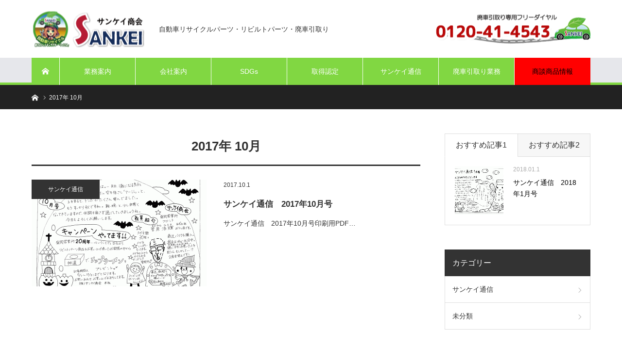

--- FILE ---
content_type: text/html; charset=UTF-8
request_url: https://sankei-s.com/2017/10/
body_size: 47500
content:
<!DOCTYPE html>
<html class="pc" lang="ja">
<head>
<meta charset="UTF-8">
<!--[if IE]><meta http-equiv="X-UA-Compatible" content="IE=edge"><![endif]-->
<meta name="viewport" content="width=device-width">
<title>2017年 10月の記事一覧</title>
<meta name="description" content="2017年 10月の記事一覧">
<link rel="pingback" href="https://sankei-s.com/web/xmlrpc.php">
<meta name='robots' content='max-image-preview:large' />
<link rel="alternate" type="application/rss+xml" title="サンケイ商会 &raquo; フィード" href="https://sankei-s.com/feed/" />
<link rel="alternate" type="application/rss+xml" title="サンケイ商会 &raquo; コメントフィード" href="https://sankei-s.com/comments/feed/" />
<script type="text/javascript">
/* <![CDATA[ */
window._wpemojiSettings = {"baseUrl":"https:\/\/s.w.org\/images\/core\/emoji\/15.0.3\/72x72\/","ext":".png","svgUrl":"https:\/\/s.w.org\/images\/core\/emoji\/15.0.3\/svg\/","svgExt":".svg","source":{"concatemoji":"https:\/\/sankei-s.com\/web\/wp-includes\/js\/wp-emoji-release.min.js?ver=6.5.7"}};
/*! This file is auto-generated */
!function(i,n){var o,s,e;function c(e){try{var t={supportTests:e,timestamp:(new Date).valueOf()};sessionStorage.setItem(o,JSON.stringify(t))}catch(e){}}function p(e,t,n){e.clearRect(0,0,e.canvas.width,e.canvas.height),e.fillText(t,0,0);var t=new Uint32Array(e.getImageData(0,0,e.canvas.width,e.canvas.height).data),r=(e.clearRect(0,0,e.canvas.width,e.canvas.height),e.fillText(n,0,0),new Uint32Array(e.getImageData(0,0,e.canvas.width,e.canvas.height).data));return t.every(function(e,t){return e===r[t]})}function u(e,t,n){switch(t){case"flag":return n(e,"\ud83c\udff3\ufe0f\u200d\u26a7\ufe0f","\ud83c\udff3\ufe0f\u200b\u26a7\ufe0f")?!1:!n(e,"\ud83c\uddfa\ud83c\uddf3","\ud83c\uddfa\u200b\ud83c\uddf3")&&!n(e,"\ud83c\udff4\udb40\udc67\udb40\udc62\udb40\udc65\udb40\udc6e\udb40\udc67\udb40\udc7f","\ud83c\udff4\u200b\udb40\udc67\u200b\udb40\udc62\u200b\udb40\udc65\u200b\udb40\udc6e\u200b\udb40\udc67\u200b\udb40\udc7f");case"emoji":return!n(e,"\ud83d\udc26\u200d\u2b1b","\ud83d\udc26\u200b\u2b1b")}return!1}function f(e,t,n){var r="undefined"!=typeof WorkerGlobalScope&&self instanceof WorkerGlobalScope?new OffscreenCanvas(300,150):i.createElement("canvas"),a=r.getContext("2d",{willReadFrequently:!0}),o=(a.textBaseline="top",a.font="600 32px Arial",{});return e.forEach(function(e){o[e]=t(a,e,n)}),o}function t(e){var t=i.createElement("script");t.src=e,t.defer=!0,i.head.appendChild(t)}"undefined"!=typeof Promise&&(o="wpEmojiSettingsSupports",s=["flag","emoji"],n.supports={everything:!0,everythingExceptFlag:!0},e=new Promise(function(e){i.addEventListener("DOMContentLoaded",e,{once:!0})}),new Promise(function(t){var n=function(){try{var e=JSON.parse(sessionStorage.getItem(o));if("object"==typeof e&&"number"==typeof e.timestamp&&(new Date).valueOf()<e.timestamp+604800&&"object"==typeof e.supportTests)return e.supportTests}catch(e){}return null}();if(!n){if("undefined"!=typeof Worker&&"undefined"!=typeof OffscreenCanvas&&"undefined"!=typeof URL&&URL.createObjectURL&&"undefined"!=typeof Blob)try{var e="postMessage("+f.toString()+"("+[JSON.stringify(s),u.toString(),p.toString()].join(",")+"));",r=new Blob([e],{type:"text/javascript"}),a=new Worker(URL.createObjectURL(r),{name:"wpTestEmojiSupports"});return void(a.onmessage=function(e){c(n=e.data),a.terminate(),t(n)})}catch(e){}c(n=f(s,u,p))}t(n)}).then(function(e){for(var t in e)n.supports[t]=e[t],n.supports.everything=n.supports.everything&&n.supports[t],"flag"!==t&&(n.supports.everythingExceptFlag=n.supports.everythingExceptFlag&&n.supports[t]);n.supports.everythingExceptFlag=n.supports.everythingExceptFlag&&!n.supports.flag,n.DOMReady=!1,n.readyCallback=function(){n.DOMReady=!0}}).then(function(){return e}).then(function(){var e;n.supports.everything||(n.readyCallback(),(e=n.source||{}).concatemoji?t(e.concatemoji):e.wpemoji&&e.twemoji&&(t(e.twemoji),t(e.wpemoji)))}))}((window,document),window._wpemojiSettings);
/* ]]> */
</script>
<link rel='stylesheet' id='style-css' href='https://sankei-s.com/web/wp-content/themes/bridge_tcd049/style.css?ver=1.3.0' type='text/css' media='all' />
<style id='wp-emoji-styles-inline-css' type='text/css'>

	img.wp-smiley, img.emoji {
		display: inline !important;
		border: none !important;
		box-shadow: none !important;
		height: 1em !important;
		width: 1em !important;
		margin: 0 0.07em !important;
		vertical-align: -0.1em !important;
		background: none !important;
		padding: 0 !important;
	}
</style>
<link rel='stylesheet' id='wp-block-library-css' href='https://sankei-s.com/web/wp-includes/css/dist/block-library/style.min.css?ver=6.5.7' type='text/css' media='all' />
<style id='classic-theme-styles-inline-css' type='text/css'>
/*! This file is auto-generated */
.wp-block-button__link{color:#fff;background-color:#32373c;border-radius:9999px;box-shadow:none;text-decoration:none;padding:calc(.667em + 2px) calc(1.333em + 2px);font-size:1.125em}.wp-block-file__button{background:#32373c;color:#fff;text-decoration:none}
</style>
<style id='global-styles-inline-css' type='text/css'>
body{--wp--preset--color--black: #000000;--wp--preset--color--cyan-bluish-gray: #abb8c3;--wp--preset--color--white: #ffffff;--wp--preset--color--pale-pink: #f78da7;--wp--preset--color--vivid-red: #cf2e2e;--wp--preset--color--luminous-vivid-orange: #ff6900;--wp--preset--color--luminous-vivid-amber: #fcb900;--wp--preset--color--light-green-cyan: #7bdcb5;--wp--preset--color--vivid-green-cyan: #00d084;--wp--preset--color--pale-cyan-blue: #8ed1fc;--wp--preset--color--vivid-cyan-blue: #0693e3;--wp--preset--color--vivid-purple: #9b51e0;--wp--preset--gradient--vivid-cyan-blue-to-vivid-purple: linear-gradient(135deg,rgba(6,147,227,1) 0%,rgb(155,81,224) 100%);--wp--preset--gradient--light-green-cyan-to-vivid-green-cyan: linear-gradient(135deg,rgb(122,220,180) 0%,rgb(0,208,130) 100%);--wp--preset--gradient--luminous-vivid-amber-to-luminous-vivid-orange: linear-gradient(135deg,rgba(252,185,0,1) 0%,rgba(255,105,0,1) 100%);--wp--preset--gradient--luminous-vivid-orange-to-vivid-red: linear-gradient(135deg,rgba(255,105,0,1) 0%,rgb(207,46,46) 100%);--wp--preset--gradient--very-light-gray-to-cyan-bluish-gray: linear-gradient(135deg,rgb(238,238,238) 0%,rgb(169,184,195) 100%);--wp--preset--gradient--cool-to-warm-spectrum: linear-gradient(135deg,rgb(74,234,220) 0%,rgb(151,120,209) 20%,rgb(207,42,186) 40%,rgb(238,44,130) 60%,rgb(251,105,98) 80%,rgb(254,248,76) 100%);--wp--preset--gradient--blush-light-purple: linear-gradient(135deg,rgb(255,206,236) 0%,rgb(152,150,240) 100%);--wp--preset--gradient--blush-bordeaux: linear-gradient(135deg,rgb(254,205,165) 0%,rgb(254,45,45) 50%,rgb(107,0,62) 100%);--wp--preset--gradient--luminous-dusk: linear-gradient(135deg,rgb(255,203,112) 0%,rgb(199,81,192) 50%,rgb(65,88,208) 100%);--wp--preset--gradient--pale-ocean: linear-gradient(135deg,rgb(255,245,203) 0%,rgb(182,227,212) 50%,rgb(51,167,181) 100%);--wp--preset--gradient--electric-grass: linear-gradient(135deg,rgb(202,248,128) 0%,rgb(113,206,126) 100%);--wp--preset--gradient--midnight: linear-gradient(135deg,rgb(2,3,129) 0%,rgb(40,116,252) 100%);--wp--preset--font-size--small: 13px;--wp--preset--font-size--medium: 20px;--wp--preset--font-size--large: 36px;--wp--preset--font-size--x-large: 42px;--wp--preset--spacing--20: 0.44rem;--wp--preset--spacing--30: 0.67rem;--wp--preset--spacing--40: 1rem;--wp--preset--spacing--50: 1.5rem;--wp--preset--spacing--60: 2.25rem;--wp--preset--spacing--70: 3.38rem;--wp--preset--spacing--80: 5.06rem;--wp--preset--shadow--natural: 6px 6px 9px rgba(0, 0, 0, 0.2);--wp--preset--shadow--deep: 12px 12px 50px rgba(0, 0, 0, 0.4);--wp--preset--shadow--sharp: 6px 6px 0px rgba(0, 0, 0, 0.2);--wp--preset--shadow--outlined: 6px 6px 0px -3px rgba(255, 255, 255, 1), 6px 6px rgba(0, 0, 0, 1);--wp--preset--shadow--crisp: 6px 6px 0px rgba(0, 0, 0, 1);}:where(.is-layout-flex){gap: 0.5em;}:where(.is-layout-grid){gap: 0.5em;}body .is-layout-flex{display: flex;}body .is-layout-flex{flex-wrap: wrap;align-items: center;}body .is-layout-flex > *{margin: 0;}body .is-layout-grid{display: grid;}body .is-layout-grid > *{margin: 0;}:where(.wp-block-columns.is-layout-flex){gap: 2em;}:where(.wp-block-columns.is-layout-grid){gap: 2em;}:where(.wp-block-post-template.is-layout-flex){gap: 1.25em;}:where(.wp-block-post-template.is-layout-grid){gap: 1.25em;}.has-black-color{color: var(--wp--preset--color--black) !important;}.has-cyan-bluish-gray-color{color: var(--wp--preset--color--cyan-bluish-gray) !important;}.has-white-color{color: var(--wp--preset--color--white) !important;}.has-pale-pink-color{color: var(--wp--preset--color--pale-pink) !important;}.has-vivid-red-color{color: var(--wp--preset--color--vivid-red) !important;}.has-luminous-vivid-orange-color{color: var(--wp--preset--color--luminous-vivid-orange) !important;}.has-luminous-vivid-amber-color{color: var(--wp--preset--color--luminous-vivid-amber) !important;}.has-light-green-cyan-color{color: var(--wp--preset--color--light-green-cyan) !important;}.has-vivid-green-cyan-color{color: var(--wp--preset--color--vivid-green-cyan) !important;}.has-pale-cyan-blue-color{color: var(--wp--preset--color--pale-cyan-blue) !important;}.has-vivid-cyan-blue-color{color: var(--wp--preset--color--vivid-cyan-blue) !important;}.has-vivid-purple-color{color: var(--wp--preset--color--vivid-purple) !important;}.has-black-background-color{background-color: var(--wp--preset--color--black) !important;}.has-cyan-bluish-gray-background-color{background-color: var(--wp--preset--color--cyan-bluish-gray) !important;}.has-white-background-color{background-color: var(--wp--preset--color--white) !important;}.has-pale-pink-background-color{background-color: var(--wp--preset--color--pale-pink) !important;}.has-vivid-red-background-color{background-color: var(--wp--preset--color--vivid-red) !important;}.has-luminous-vivid-orange-background-color{background-color: var(--wp--preset--color--luminous-vivid-orange) !important;}.has-luminous-vivid-amber-background-color{background-color: var(--wp--preset--color--luminous-vivid-amber) !important;}.has-light-green-cyan-background-color{background-color: var(--wp--preset--color--light-green-cyan) !important;}.has-vivid-green-cyan-background-color{background-color: var(--wp--preset--color--vivid-green-cyan) !important;}.has-pale-cyan-blue-background-color{background-color: var(--wp--preset--color--pale-cyan-blue) !important;}.has-vivid-cyan-blue-background-color{background-color: var(--wp--preset--color--vivid-cyan-blue) !important;}.has-vivid-purple-background-color{background-color: var(--wp--preset--color--vivid-purple) !important;}.has-black-border-color{border-color: var(--wp--preset--color--black) !important;}.has-cyan-bluish-gray-border-color{border-color: var(--wp--preset--color--cyan-bluish-gray) !important;}.has-white-border-color{border-color: var(--wp--preset--color--white) !important;}.has-pale-pink-border-color{border-color: var(--wp--preset--color--pale-pink) !important;}.has-vivid-red-border-color{border-color: var(--wp--preset--color--vivid-red) !important;}.has-luminous-vivid-orange-border-color{border-color: var(--wp--preset--color--luminous-vivid-orange) !important;}.has-luminous-vivid-amber-border-color{border-color: var(--wp--preset--color--luminous-vivid-amber) !important;}.has-light-green-cyan-border-color{border-color: var(--wp--preset--color--light-green-cyan) !important;}.has-vivid-green-cyan-border-color{border-color: var(--wp--preset--color--vivid-green-cyan) !important;}.has-pale-cyan-blue-border-color{border-color: var(--wp--preset--color--pale-cyan-blue) !important;}.has-vivid-cyan-blue-border-color{border-color: var(--wp--preset--color--vivid-cyan-blue) !important;}.has-vivid-purple-border-color{border-color: var(--wp--preset--color--vivid-purple) !important;}.has-vivid-cyan-blue-to-vivid-purple-gradient-background{background: var(--wp--preset--gradient--vivid-cyan-blue-to-vivid-purple) !important;}.has-light-green-cyan-to-vivid-green-cyan-gradient-background{background: var(--wp--preset--gradient--light-green-cyan-to-vivid-green-cyan) !important;}.has-luminous-vivid-amber-to-luminous-vivid-orange-gradient-background{background: var(--wp--preset--gradient--luminous-vivid-amber-to-luminous-vivid-orange) !important;}.has-luminous-vivid-orange-to-vivid-red-gradient-background{background: var(--wp--preset--gradient--luminous-vivid-orange-to-vivid-red) !important;}.has-very-light-gray-to-cyan-bluish-gray-gradient-background{background: var(--wp--preset--gradient--very-light-gray-to-cyan-bluish-gray) !important;}.has-cool-to-warm-spectrum-gradient-background{background: var(--wp--preset--gradient--cool-to-warm-spectrum) !important;}.has-blush-light-purple-gradient-background{background: var(--wp--preset--gradient--blush-light-purple) !important;}.has-blush-bordeaux-gradient-background{background: var(--wp--preset--gradient--blush-bordeaux) !important;}.has-luminous-dusk-gradient-background{background: var(--wp--preset--gradient--luminous-dusk) !important;}.has-pale-ocean-gradient-background{background: var(--wp--preset--gradient--pale-ocean) !important;}.has-electric-grass-gradient-background{background: var(--wp--preset--gradient--electric-grass) !important;}.has-midnight-gradient-background{background: var(--wp--preset--gradient--midnight) !important;}.has-small-font-size{font-size: var(--wp--preset--font-size--small) !important;}.has-medium-font-size{font-size: var(--wp--preset--font-size--medium) !important;}.has-large-font-size{font-size: var(--wp--preset--font-size--large) !important;}.has-x-large-font-size{font-size: var(--wp--preset--font-size--x-large) !important;}
.wp-block-navigation a:where(:not(.wp-element-button)){color: inherit;}
:where(.wp-block-post-template.is-layout-flex){gap: 1.25em;}:where(.wp-block-post-template.is-layout-grid){gap: 1.25em;}
:where(.wp-block-columns.is-layout-flex){gap: 2em;}:where(.wp-block-columns.is-layout-grid){gap: 2em;}
.wp-block-pullquote{font-size: 1.5em;line-height: 1.6;}
</style>
<link rel='stylesheet' id='ccchildpagescss-css' href='https://sankei-s.com/web/wp-content/plugins/cc-child-pages/includes/css/styles.css?ver=1.43' type='text/css' media='all' />
<link rel='stylesheet' id='ccchildpagesskincss-css' href='https://sankei-s.com/web/wp-content/plugins/cc-child-pages/includes/css/skins.css?ver=1.43' type='text/css' media='all' />
<!--[if lt IE 8]>
<link rel='stylesheet' id='ccchildpagesiecss-css' href='https://sankei-s.com/web/wp-content/plugins/cc-child-pages/includes/css/styles.ie.css?ver=1.43' type='text/css' media='all' />
<![endif]-->
<script type="text/javascript" src="https://sankei-s.com/web/wp-includes/js/jquery/jquery.min.js?ver=3.7.1" id="jquery-core-js"></script>
<script type="text/javascript" src="https://sankei-s.com/web/wp-includes/js/jquery/jquery-migrate.min.js?ver=3.4.1" id="jquery-migrate-js"></script>
<link rel="https://api.w.org/" href="https://sankei-s.com/wp-json/" />
<link rel="stylesheet" href="https://sankei-s.com/web/wp-content/themes/bridge_tcd049/css/design-plus.css?ver=1.3.0">
<link rel="stylesheet" href="https://sankei-s.com/web/wp-content/themes/bridge_tcd049/css/sns-botton.css?ver=1.3.0">

<link rel="stylesheet" media="screen and (max-width:1170px)" href="https://sankei-s.com/web/wp-content/themes/bridge_tcd049/css/responsive.css?ver=1.3.0">
<link rel="stylesheet" media="screen and (max-width:1170px)" href="https://sankei-s.com/web/wp-content/themes/bridge_tcd049/css/footer-bar.css?ver=1.3.0">

<script src="https://sankei-s.com/web/wp-content/themes/bridge_tcd049/js/jquery.easing.1.3.js?ver=1.3.0"></script>
<script src="https://sankei-s.com/web/wp-content/themes/bridge_tcd049/js/jscript.js?ver=1.3.0"></script>
<script src="https://sankei-s.com/web/wp-content/themes/bridge_tcd049/js/comment.js?ver=1.3.0"></script>

<script src="https://sankei-s.com/web/wp-content/themes/bridge_tcd049/js/jscript_responsive.js?ver=1.3.0"></script>
<script src="https://sankei-s.com/web/wp-content/themes/bridge_tcd049/js/footer-bar.js?ver=1.3.0"></script>

<script src="https://sankei-s.com/web/wp-content/themes/bridge_tcd049/js/header_fix.js?ver=1.3.0"></script>

<style type="text/css">

body, input, textarea { font-family: Arial, "ヒラギノ角ゴ ProN W3", "Hiragino Kaku Gothic ProN", "メイリオ", Meiryo, sans-serif; }

.rich_font { font-family: Arial, "ヒラギノ角ゴ ProN W3", "Hiragino Kaku Gothic ProN", "メイリオ", Meiryo, sans-serif; font-weight: normal; }


body { font-size:15px; }




#related_ranking li a.image, #related_post li a.image, .styled_post_list1 .image, .styled_post_list3 .image, .ranking_list_widget .image, #index_featured_ranking .image, #ranking_list .image, #blog_list .image, #footer_slider .image, .page_post_list .image {
  overflow: hidden;
}
#related_ranking li a.image img, #related_post li a.image img, .styled_post_list1 .image img, .styled_post_list3 .image img, .ranking_list_widget .image img, #index_featured_ranking .image img, #ranking_list .image img, #blog_list .image img, #footer_slider .image img, .page_post_list .image img {
  width:100%; height:auto;
  -webkit-transition: all 0.75s ease; -moz-transition: all 0.75s ease; transition: all 0.75s ease;
  -webkit-backface-visibility:hidden; backface-visibility:hidden;
}
#related_ranking li a.image:hover img, #related_post li a.image:hover img, .styled_post_list1 .image:hover img, .styled_post_list3 .image:hover img, .ranking_list_widget .image:hover img, #index_featured_ranking .image:hover img, #ranking_list .image:hover img, #blog_list .image:hover img, #footer_slider .image:hover img, .page_post_list .image:hover img {
  -webkit-transform: scale(1.2); -moz-transform: scale(1.2); -ms-transform: scale(1.2); -o-transform: scale(1.2); transform: scale(1.2);
}

a:hover, .bridge_design_headline, #index_featured_ranking .title a, #ranking_list .title a, #blog_list .title a, #page_header .headline, #related_post li .title a:hover, .side_widget .styled_post_list1 .title:hover, .widget_tab_post_list_button a, .side_headline, .footer_headline, #comment_headline, .page_post_list .meta a:hover, .page_post_list .headline,
  #header_menu li.current-menu-item a, #footer_menu li.current-menu-item a, #footer_slider .slick-arrow:hover:before, #footer_slider_wrap .headline, #profile_page_top .user_name, .styled_post_list3 .meta li a:hover, #index_point .title a:hover,
    .pc #header .logo a:hover, #comment_header ul li a:hover, #header_text .logo a:hover, #bread_crumb li.home a:hover:before, #bread_crumb li a:hover, .tcdw_menu_widget .menu_headline, #header_slider .category a:hover, #post_title, #post_title_area .meta li a:hover, #related_ranking .title a
      { color: #333333; }

#header_slider .swiper-pagination-bullet-active, #header_slider .swiper-pagination-bullet:hover, #return_top a:hover, .next_page_link a:hover, .collapse_category_list li a:hover .count, .slick-arrow:hover, .page_navi a:hover, .page_navi p.back a:hover, .pb_spec_table_button a:hover,
  #wp-calendar td a:hover, #wp-calendar #prev a:hover, #wp-calendar #next a:hover, .widget_search #search-btn input:hover, .widget_search #searchsubmit:hover, .side_widget.google_search #searchsubmit:hover,
    #submit_comment:hover, #comment_header ul li a:hover, #comment_header ul li.comment_switch_active a, #comment_header #comment_closed p, #post_pagination a:hover, #related_post .headline, #previous_next_page a:hover,
      .pc #footer_bottom, .mobile #copyright, .mobile a.menu_button:hover, .mobile #global_menu li a:hover, .mobile .home_menu:hover, .tcd_user_profile_widget .button a:hover, #return_top_mobile a:hover, .bridge_design_headline2, #single_ranking_slider .slick-dots button:hover::before, #single_ranking_slider .slick-dots .slick-active button::before,
      .tcdw_custom_drop_menu_widget .side_headline, .tcdw_category_list_widget .side_headline
        { background-color: #333333 !important; }
#comment_switch:not(.comment_switch_active) a { border-right-color: #333333; }
.comment_switch_active + #trackback_switch a { border-left-color: #333333; }
@media screen and (max-width:500px) {
.comment_switch_active + #trackback_switch a { border-left-color: #ccc; }
}
.bridge_design_headline, .side_headline, #comment_textarea textarea:focus, #guest_info input:focus, #comment_header ul li a:hover, #comment_header ul li.comment_switch_active a, #comment_header #comment_closed p, .page_navi a:hover, .page_navi p.back a:hover, #post_pagination a:hover
  { border-color: #333333; }

#comment_header ul li.comment_switch_active a:after, #comment_header #comment_closed p:after
  { border-color: #333333 transparent transparent transparent; }

.collapse_category_list li a:before { border-color: transparent transparent transparent #333333; }

.slider_nav .swiper-slide-active, .slider_nav .swiper-slide:hover { box-shadow:inset 0 0 0 5px #333333; }

#index_featured_ranking .title a:hover, #ranking_list .title a:hover, #blog_list .title a:hover, #related_ranking .title a:hover
  { color: #d6d6d6; }

.pc #global_menu > ul > li.active > a, .pc #global_menu a:hover, .pc #global_menu > ul > li.active > a, .bridge_design_button:hover, #ranking_catgory_sort li a:hover, #ranking_catgory_sort li a.active, .bridge_design_headline3 span.num,
  .tcd_category_list a:hover, .tcdw_custom_drop_menu a:hover
  { background-color: #d6d6d6 !important; }

#ranking_catgory_sort li a:hover, #ranking_catgory_sort li a.active, .bridge_design_headline3,
  .tcd_category_list a:hover, .tcdw_custom_drop_menu a:hover
  { border-color: #d6d6d6; }

.post_content a { color: #E37100; }

.rank_list_number { background-color: #999999 !important; }
.rank1 .rank_list_number { background-color: #B20000 !important; }
.rank2 .rank_list_number { background-color: #85B200 !important; }
.rank3 .rank_list_number { background-color: #D49F01 !important; }


.pc #header { border-bottom:5px solid #81d742; }
.pc #global_menu > ul > li > a, .pc .header_fix #header, .pc #global_menu .home_menu {
  background-color: #81d742;
  border-color: #ffffff;
  color: #FFFFFF;
}
.pc #global_menu .home_menu:before { color: #FFFFFF; }
.pc .header_fix #header { background-color:rgba(129,215,66,1); }
.pc .header_fix #global_menu > ul > li > a { background:none; }
.pc .header_fix #global_menu .home_menu { background:none; border-left:1px solid  #ffffff; }
.pc .header_fix #global_menu > ul > li:last-child > a { border-right:1px solid  #ffffff; }
.pc .home #global_menu > ul > li.current-menu-item > a { color: #FFFFFF; }


.table1 th{vertical-align : top;pading : 5px;}
.table2 td{text-align : center;}
.posi_right{text-align : right;}
.posi_center{text-align :center;}
.height30{
	font-size:0px ;
	line-height:0px ;
	margin-bottom:30px ;
	border:0px;
}
.height35{
	font-size:0px ;
	line-height:0px ;
	margin-bottom:35px ;
	border:0px;
}
.height40{
	font-size:0px ;
	line-height:0px ;
	margin-bottom:40px ;
	border:0px;
}
.height45{
	font-size:0px ;
	line-height:0px ;
	margin-bottom:45px ;
	border:0px;
}
.height50{
	font-size:0px ;
	line-height:0px ;
	margin-bottom:50px ;
	border:0px;
}

.slider_nav .caption .title{
  font-size : 120%;
  color : #fff;
  text-shadow: 1px 1px 3px #000;  
}

#footer_menu li a{color : #fff;}
#footer_menu li a:visited{color : #fff;}
</style>

<script type="text/javascript">
jQuery(document).ready(function($){

  $('#footer_post_list').slick({
    dots: false,
    arrows: false,
    pauseOnHover: true,
    slidesToShow: 5,
    slidesToScroll: 1,
    adaptiveHeight: false,
    variableWidth: false,
    autoplay: true,
    easing: 'easeOutExpo',
    speed: 1000,
    autoplaySpeed: 5000,
    responsive: [
      {
        breakpoint: 1170,
        settings: { slidesToShow: 3 }
      },
      {
        breakpoint: 770,
        settings: { slidesToShow: 2 }
      },
      {
        breakpoint: 550,
        settings: { slidesToShow: 1 }
      }
    ]
  });


});
</script>





<link rel="icon" href="https://sankei-s.com/web/wp-content/uploads/2018/02/cropped-mark2-32x32.png" sizes="32x32" />
<link rel="icon" href="https://sankei-s.com/web/wp-content/uploads/2018/02/cropped-mark2-192x192.png" sizes="192x192" />
<link rel="apple-touch-icon" href="https://sankei-s.com/web/wp-content/uploads/2018/02/cropped-mark2-180x180.png" />
<meta name="msapplication-TileImage" content="https://sankei-s.com/web/wp-content/uploads/2018/02/cropped-mark2-270x270.png" />
</head>
<body id="body" class="archive date fix_top mobile_header_fix">


 <div id="header">
  <div id="header_inner" class="clearfix">
   <div id="logo_image">
 <h1 class="logo">
  <a href="https://sankei-s.com/" title="サンケイ商会">
      <img class="pc_logo_image" src="https://sankei-s.com/web/wp-content/uploads/2025/04/logo3.png?1768594635" alt="サンケイ商会" title="サンケイ商会" width="238" height="79" />
         <img class="mobile_logo_image" src="https://sankei-s.com/web/wp-content/uploads/2025/04/logo-sp2.png?1768594635" alt="サンケイ商会" title="サンケイ商会" width="280" height="40" />
     </a>
 </h1>
 <h2 id="tagline" style="font-size:14px;">自動車リサイクルパーツ・リビルトパーツ・廃車引取り</h2></div>
      <div id="global_menu">
    <a class="home_menu" href="https://sankei-s.com/"><span>ホーム</span></a>
    <ul id="menu-grobal" class="menu"><li id="menu-item-134" class="menu-item menu-item-type-post_type menu-item-object-page menu-item-has-children menu-item-134"><a href="https://sankei-s.com/work/">業務案内</a>
<ul class="sub-menu">
	<li id="menu-item-137" class="menu-item menu-item-type-post_type menu-item-object-page menu-item-137"><a href="https://sankei-s.com/work/recycle/">リサイクルパーツのご案内</a></li>
	<li id="menu-item-136" class="menu-item menu-item-type-post_type menu-item-object-page menu-item-136"><a href="https://sankei-s.com/work/rebuilt/">リビルトパーツのご案内</a></li>
	<li id="menu-item-135" class="menu-item menu-item-type-post_type menu-item-object-page menu-item-135"><a href="https://sankei-s.com/work/haisya/">廃車引取り業務</a></li>
</ul>
</li>
<li id="menu-item-131" class="menu-item menu-item-type-post_type menu-item-object-page menu-item-131"><a href="https://sankei-s.com/canpany_info/">会社案内</a></li>
<li id="menu-item-1008" class="menu-item menu-item-type-post_type menu-item-object-page menu-item-has-children menu-item-1008"><a href="https://sankei-s.com/sdgs/">SDGs</a>
<ul class="sub-menu">
	<li id="menu-item-361" class="menu-item menu-item-type-post_type menu-item-object-page menu-item-361"><a href="https://sankei-s.com/csr/csr_katudou2/">地域活動</a></li>
	<li id="menu-item-360" class="menu-item menu-item-type-post_type menu-item-object-page menu-item-360"><a href="https://sankei-s.com/csr/csr_katudou3/">社会的責任</a></li>
	<li id="menu-item-363" class="menu-item menu-item-type-post_type menu-item-object-page menu-item-363"><a href="https://sankei-s.com/csr/csr_katudou6/">絆プロジェクト</a></li>
	<li id="menu-item-1009" class="menu-item menu-item-type-post_type menu-item-object-page menu-item-1009"><a href="https://sankei-s.com/csr/childcare-leave/">育児休業等の行動計画</a></li>
	<li id="menu-item-166" class="menu-item menu-item-type-post_type menu-item-object-page menu-item-166"><a href="https://sankei-s.com/csr/privacy/">個人情報保護方針・プライバシーポリシー</a></li>
</ul>
</li>
<li id="menu-item-138" class="menu-item menu-item-type-post_type menu-item-object-page menu-item-has-children menu-item-138"><a href="https://sankei-s.com/nintei/">取得認定</a>
<ul class="sub-menu">
	<li id="menu-item-140" class="menu-item menu-item-type-post_type menu-item-object-page menu-item-140"><a href="https://sankei-s.com/nintei/other-shikaku/">その他取得資格一覧</a></li>
</ul>
</li>
<li id="menu-item-210" class="menu-item menu-item-type-post_type menu-item-object-page current_page_parent menu-item-210"><a href="https://sankei-s.com/sankei-tusin/">サンケイ通信</a></li>
<li id="menu-item-512" class="menu-item menu-item-type-post_type menu-item-object-page menu-item-512"><a href="https://sankei-s.com/work/haisya/">廃車引取り業務</a></li>
<li id="menu-item-406" class="menu-item menu-item-type-custom menu-item-object-custom menu-item-406"><a href="http://www.super-line.jp/stocksearch/stocksearch1.asp">商談商品情報</a></li>
</ul>   </div>
   <a href="#" class="menu_button"><span>menu</span></a>
            <div id="header_banner">
    <a href="" target="_blank"><img src="https://sankei-s.com/web/wp-content/uploads/2018/03/headbnr4.png" alt="" title="" /></a>
   </div>
     </div><!-- END #header_inner -->
 </div><!-- END #header -->

 
 <div id="main_contents" class="clearfix">

<div id="bread_crumb">

<ul class="clearfix">
 <li itemscope="itemscope" itemtype="http://data-vocabulary.org/Breadcrumb" class="home"><a itemprop="url" href="https://sankei-s.com/"><span itemprop="title">ホーム</span></a></li>
 <li class="last">2017年 10月</li>

</ul>

</div>

<div id="main_col">

 <div id="left_col">

  <div id="page_header">

      <h2 class="bridge_design_headline rich_font">2017年 10月 </h2>

   
  </div><!-- END #page_header -->

  <div id="blog_list" class="clearfix">
      <article class="item clearfix">
        <p class="category"><a style="background:#333333" href="https://sankei-s.com/category/%e3%82%b5%e3%83%b3%e3%82%b1%e3%82%a4%e9%80%9a%e4%bf%a1/">サンケイ通信</a>
</p>
        <a class="image" href="https://sankei-s.com/2017/10/01/%e3%82%b5%e3%83%b3%e3%82%b1%e3%82%a4%e9%80%9a%e4%bf%a1%e3%80%802017%e5%b9%b410%e6%9c%88%e5%8f%b7/" title="サンケイ通信　2017年10月号"><img width="360" height="220" src="https://sankei-s.com/web/wp-content/uploads/2017/04/sankei201710-360x220.gif" class="attachment-size2 size-size2 wp-post-image" alt="" decoding="async" fetchpriority="high" srcset="https://sankei-s.com/web/wp-content/uploads/2017/04/sankei201710-360x220.gif 360w, https://sankei-s.com/web/wp-content/uploads/2017/04/sankei201710-720x440.gif 720w" sizes="(max-width: 360px) 100vw, 360px" /></a>
    <div class="data">
          <ul class="meta clearfix">
            <li class="date"><time class="entry-date updated" datetime="2018-02-18T12:04:50+09:00">2017.10.1</time></li>
                 </ul>
          <h4 class="title"><a href="https://sankei-s.com/2017/10/01/%e3%82%b5%e3%83%b3%e3%82%b1%e3%82%a4%e9%80%9a%e4%bf%a1%e3%80%802017%e5%b9%b410%e6%9c%88%e5%8f%b7/" title="サンケイ通信　2017年10月号">サンケイ通信　2017年10月号</a></h4>
          <p class="excerpt">サンケイ通信　2017年10月号印刷用PDF…</p>
         </div>
   </article>
        </div><!-- #blog_list -->
  <div class="page_navi clearfix">

</div>

 </div><!-- END #left_col -->

  <div id="side_col">
  <div class="side_widget clearfix tab_post_list_widget" id="tab_post_list_widget-2">

<div class="widget_tab_post_list_button clearfix">
 <a class="tab1 active" href="#">おすすめ記事1</a>
 <a class="tab2" href="#">おすすめ記事2</a>
</div>

<ol class="styled_post_list1 widget_tab_post_list widget_tab_post_list1">
 <li class="clearfix">
   <a class="image" href="https://sankei-s.com/2018/01/01/%e3%82%b5%e3%83%b3%e3%82%b1%e3%82%a4%e9%80%9a%e4%bf%a1%e3%80%802018%e5%b9%b41%e6%9c%88%e5%8f%b7/"><img width="400" height="400" src="https://sankei-s.com/web/wp-content/uploads/2017/04/sankei201801-400x400.gif" class="attachment-size1 size-size1 wp-post-image" alt="" decoding="async" loading="lazy" srcset="https://sankei-s.com/web/wp-content/uploads/2017/04/sankei201801-400x400.gif 400w, https://sankei-s.com/web/wp-content/uploads/2017/04/sankei201801-150x150.gif 150w, https://sankei-s.com/web/wp-content/uploads/2017/04/sankei201801-300x300.gif 300w, https://sankei-s.com/web/wp-content/uploads/2017/04/sankei201801-120x120.gif 120w" sizes="(max-width: 400px) 100vw, 400px" /></a>   <div class="info">
    <p class="date">2018.01.1</p>    <a class="title" href="https://sankei-s.com/2018/01/01/%e3%82%b5%e3%83%b3%e3%82%b1%e3%82%a4%e9%80%9a%e4%bf%a1%e3%80%802018%e5%b9%b41%e6%9c%88%e5%8f%b7/">サンケイ通信　2018年1月号</a>
   </div>
 </li>
</ol>

<ol class="styled_post_list1 widget_tab_post_list widget_tab_post_list2">
 <li class="no_post">登録されている記事はございません。</li>
</ol>

</div>
<div class="side_widget clearfix tcdw_category_list_widget" id="tcdw_category_list_widget-2">
<h3 class="side_headline rich_font"><span>カテゴリー</span></h3><ul class="tcd_category_list clearfix">
 	<li class="cat-item cat-item-3"><a href="https://sankei-s.com/category/%e3%82%b5%e3%83%b3%e3%82%b1%e3%82%a4%e9%80%9a%e4%bf%a1/">サンケイ通信</a>
</li>
	<li class="cat-item cat-item-1"><a href="https://sankei-s.com/category/%e6%9c%aa%e5%88%86%e9%a1%9e/">未分類</a>
</li>
</ul>
</div>
<div class="side_widget clearfix widget_archive" id="archives-3">
<h3 class="side_headline rich_font"><span>月別アーカイブ</span></h3>
			<ul>
					<li><a href='https://sankei-s.com/2025/12/'>2025年12月</a>&nbsp;(1)</li>
	<li><a href='https://sankei-s.com/2025/11/'>2025年11月</a>&nbsp;(1)</li>
	<li><a href='https://sankei-s.com/2025/10/'>2025年10月</a>&nbsp;(1)</li>
	<li><a href='https://sankei-s.com/2025/09/'>2025年9月</a>&nbsp;(1)</li>
	<li><a href='https://sankei-s.com/2025/08/'>2025年8月</a>&nbsp;(1)</li>
	<li><a href='https://sankei-s.com/2025/07/'>2025年7月</a>&nbsp;(1)</li>
	<li><a href='https://sankei-s.com/2025/06/'>2025年6月</a>&nbsp;(1)</li>
	<li><a href='https://sankei-s.com/2025/05/'>2025年5月</a>&nbsp;(1)</li>
	<li><a href='https://sankei-s.com/2025/04/'>2025年4月</a>&nbsp;(1)</li>
	<li><a href='https://sankei-s.com/2025/03/'>2025年3月</a>&nbsp;(2)</li>
	<li><a href='https://sankei-s.com/2025/01/'>2025年1月</a>&nbsp;(1)</li>
	<li><a href='https://sankei-s.com/2024/12/'>2024年12月</a>&nbsp;(1)</li>
	<li><a href='https://sankei-s.com/2024/11/'>2024年11月</a>&nbsp;(1)</li>
	<li><a href='https://sankei-s.com/2024/10/'>2024年10月</a>&nbsp;(1)</li>
	<li><a href='https://sankei-s.com/2024/09/'>2024年9月</a>&nbsp;(1)</li>
	<li><a href='https://sankei-s.com/2024/08/'>2024年8月</a>&nbsp;(1)</li>
	<li><a href='https://sankei-s.com/2024/07/'>2024年7月</a>&nbsp;(1)</li>
	<li><a href='https://sankei-s.com/2024/05/'>2024年5月</a>&nbsp;(2)</li>
	<li><a href='https://sankei-s.com/2024/04/'>2024年4月</a>&nbsp;(1)</li>
	<li><a href='https://sankei-s.com/2024/03/'>2024年3月</a>&nbsp;(1)</li>
	<li><a href='https://sankei-s.com/2024/02/'>2024年2月</a>&nbsp;(1)</li>
	<li><a href='https://sankei-s.com/2024/01/'>2024年1月</a>&nbsp;(1)</li>
	<li><a href='https://sankei-s.com/2023/12/'>2023年12月</a>&nbsp;(1)</li>
	<li><a href='https://sankei-s.com/2023/11/'>2023年11月</a>&nbsp;(4)</li>
	<li><a href='https://sankei-s.com/2023/07/'>2023年7月</a>&nbsp;(1)</li>
	<li><a href='https://sankei-s.com/2023/06/'>2023年6月</a>&nbsp;(1)</li>
	<li><a href='https://sankei-s.com/2023/04/'>2023年4月</a>&nbsp;(2)</li>
	<li><a href='https://sankei-s.com/2023/03/'>2023年3月</a>&nbsp;(1)</li>
	<li><a href='https://sankei-s.com/2023/02/'>2023年2月</a>&nbsp;(1)</li>
	<li><a href='https://sankei-s.com/2023/01/'>2023年1月</a>&nbsp;(1)</li>
	<li><a href='https://sankei-s.com/2022/11/'>2022年11月</a>&nbsp;(2)</li>
	<li><a href='https://sankei-s.com/2022/10/'>2022年10月</a>&nbsp;(1)</li>
	<li><a href='https://sankei-s.com/2022/09/'>2022年9月</a>&nbsp;(1)</li>
	<li><a href='https://sankei-s.com/2022/08/'>2022年8月</a>&nbsp;(1)</li>
	<li><a href='https://sankei-s.com/2022/06/'>2022年6月</a>&nbsp;(2)</li>
	<li><a href='https://sankei-s.com/2022/05/'>2022年5月</a>&nbsp;(1)</li>
	<li><a href='https://sankei-s.com/2022/04/'>2022年4月</a>&nbsp;(1)</li>
	<li><a href='https://sankei-s.com/2022/03/'>2022年3月</a>&nbsp;(1)</li>
	<li><a href='https://sankei-s.com/2022/01/'>2022年1月</a>&nbsp;(1)</li>
	<li><a href='https://sankei-s.com/2021/12/'>2021年12月</a>&nbsp;(2)</li>
	<li><a href='https://sankei-s.com/2021/10/'>2021年10月</a>&nbsp;(2)</li>
	<li><a href='https://sankei-s.com/2021/08/'>2021年8月</a>&nbsp;(3)</li>
	<li><a href='https://sankei-s.com/2021/06/'>2021年6月</a>&nbsp;(1)</li>
	<li><a href='https://sankei-s.com/2021/04/'>2021年4月</a>&nbsp;(1)</li>
	<li><a href='https://sankei-s.com/2021/03/'>2021年3月</a>&nbsp;(2)</li>
	<li><a href='https://sankei-s.com/2020/12/'>2020年12月</a>&nbsp;(1)</li>
	<li><a href='https://sankei-s.com/2020/11/'>2020年11月</a>&nbsp;(1)</li>
	<li><a href='https://sankei-s.com/2020/10/'>2020年10月</a>&nbsp;(1)</li>
	<li><a href='https://sankei-s.com/2020/09/'>2020年9月</a>&nbsp;(1)</li>
	<li><a href='https://sankei-s.com/2020/08/'>2020年8月</a>&nbsp;(1)</li>
	<li><a href='https://sankei-s.com/2020/07/'>2020年7月</a>&nbsp;(1)</li>
	<li><a href='https://sankei-s.com/2020/06/'>2020年6月</a>&nbsp;(1)</li>
	<li><a href='https://sankei-s.com/2020/05/'>2020年5月</a>&nbsp;(1)</li>
	<li><a href='https://sankei-s.com/2020/04/'>2020年4月</a>&nbsp;(2)</li>
	<li><a href='https://sankei-s.com/2020/02/'>2020年2月</a>&nbsp;(1)</li>
	<li><a href='https://sankei-s.com/2020/01/'>2020年1月</a>&nbsp;(1)</li>
	<li><a href='https://sankei-s.com/2019/11/'>2019年11月</a>&nbsp;(1)</li>
	<li><a href='https://sankei-s.com/2019/10/'>2019年10月</a>&nbsp;(2)</li>
	<li><a href='https://sankei-s.com/2019/08/'>2019年8月</a>&nbsp;(1)</li>
	<li><a href='https://sankei-s.com/2019/07/'>2019年7月</a>&nbsp;(1)</li>
	<li><a href='https://sankei-s.com/2019/06/'>2019年6月</a>&nbsp;(1)</li>
	<li><a href='https://sankei-s.com/2019/05/'>2019年5月</a>&nbsp;(2)</li>
	<li><a href='https://sankei-s.com/2019/03/'>2019年3月</a>&nbsp;(1)</li>
	<li><a href='https://sankei-s.com/2019/02/'>2019年2月</a>&nbsp;(1)</li>
	<li><a href='https://sankei-s.com/2019/01/'>2019年1月</a>&nbsp;(2)</li>
	<li><a href='https://sankei-s.com/2018/11/'>2018年11月</a>&nbsp;(1)</li>
	<li><a href='https://sankei-s.com/2018/10/'>2018年10月</a>&nbsp;(1)</li>
	<li><a href='https://sankei-s.com/2018/09/'>2018年9月</a>&nbsp;(1)</li>
	<li><a href='https://sankei-s.com/2018/08/'>2018年8月</a>&nbsp;(1)</li>
	<li><a href='https://sankei-s.com/2018/07/'>2018年7月</a>&nbsp;(1)</li>
	<li><a href='https://sankei-s.com/2018/06/'>2018年6月</a>&nbsp;(1)</li>
	<li><a href='https://sankei-s.com/2018/05/'>2018年5月</a>&nbsp;(1)</li>
	<li><a href='https://sankei-s.com/2018/04/'>2018年4月</a>&nbsp;(3)</li>
	<li><a href='https://sankei-s.com/2018/02/'>2018年2月</a>&nbsp;(1)</li>
	<li><a href='https://sankei-s.com/2018/01/'>2018年1月</a>&nbsp;(1)</li>
	<li><a href='https://sankei-s.com/2017/12/'>2017年12月</a>&nbsp;(1)</li>
	<li><a href='https://sankei-s.com/2017/11/'>2017年11月</a>&nbsp;(1)</li>
	<li><a href='https://sankei-s.com/2017/10/' aria-current="page">2017年10月</a>&nbsp;(1)</li>
	<li><a href='https://sankei-s.com/2017/09/'>2017年9月</a>&nbsp;(1)</li>
	<li><a href='https://sankei-s.com/2017/08/'>2017年8月</a>&nbsp;(1)</li>
	<li><a href='https://sankei-s.com/2017/07/'>2017年7月</a>&nbsp;(1)</li>
	<li><a href='https://sankei-s.com/2017/06/'>2017年6月</a>&nbsp;(1)</li>
	<li><a href='https://sankei-s.com/2017/05/'>2017年5月</a>&nbsp;(1)</li>
	<li><a href='https://sankei-s.com/2017/04/'>2017年4月</a>&nbsp;(1)</li>
			</ul>

			</div>
 </div>
 
</div><!-- END #main_col -->


 </div><!-- END #main_contents -->

 <div id="return_top">
  <a href="#body"><span>PAGE TOP</span></a>
 </div>

  <div id="footer_post_list" class="clearfix">
    <article class="item">
   <p class="category"><a style="background:#333333" href="https://sankei-s.com/category/%e3%82%b5%e3%83%b3%e3%82%b1%e3%82%a4%e9%80%9a%e4%bf%a1/">サンケイ通信</a>
</p>
   <h4 class="title"><a href="https://sankei-s.com/2025/12/04/%ef%bd%bb%ef%be%9d%ef%bd%b9%ef%bd%b2%e9%80%9a%e4%bf%a1%e3%80%802025%e5%b9%b4%e3%80%8012%e6%9c%88%e5%8f%b7/" title="ｻﾝｹｲ通信　2025年　12月号"><span>ｻﾝｹｲ通信　2025年　12月号</span></a></h4>
   <a class="image" href="https://sankei-s.com/2025/12/04/%ef%bd%bb%ef%be%9d%ef%bd%b9%ef%bd%b2%e9%80%9a%e4%bf%a1%e3%80%802025%e5%b9%b4%e3%80%8012%e6%9c%88%e5%8f%b7/" title="ｻﾝｹｲ通信　2025年　12月号"><img width="360" height="220" src="https://sankei-s.com/web/wp-content/uploads/2025/12/本社　12月号-360x220.jpg" class="attachment-size2 size-size2 wp-post-image" alt="" decoding="async" loading="lazy" srcset="https://sankei-s.com/web/wp-content/uploads/2025/12/本社　12月号-360x220.jpg 360w, https://sankei-s.com/web/wp-content/uploads/2025/12/本社　12月号-720x440.jpg 720w" sizes="(max-width: 360px) 100vw, 360px" /></a>
  </article>
    <article class="item">
   <p class="category"><a style="background:#333333" href="https://sankei-s.com/category/%e3%82%b5%e3%83%b3%e3%82%b1%e3%82%a4%e9%80%9a%e4%bf%a1/">サンケイ通信</a>
</p>
   <h4 class="title"><a href="https://sankei-s.com/2025/11/06/%ef%bd%bb%ef%be%9d%ef%bd%b9%ef%bd%b2%e9%80%9a%e4%bf%a12025%e5%b9%b411%e6%9c%88%e5%8f%b7/" title="ｻﾝｹｲ通信2025年11月号"><span>ｻﾝｹｲ通信2025年11月号</span></a></h4>
   <a class="image" href="https://sankei-s.com/2025/11/06/%ef%bd%bb%ef%be%9d%ef%bd%b9%ef%bd%b2%e9%80%9a%e4%bf%a12025%e5%b9%b411%e6%9c%88%e5%8f%b7/" title="ｻﾝｹｲ通信2025年11月号"><img width="360" height="220" src="https://sankei-s.com/web/wp-content/uploads/2025/11/本社　11月号-360x220.jpg" class="attachment-size2 size-size2 wp-post-image" alt="" decoding="async" loading="lazy" srcset="https://sankei-s.com/web/wp-content/uploads/2025/11/本社　11月号-360x220.jpg 360w, https://sankei-s.com/web/wp-content/uploads/2025/11/本社　11月号-720x440.jpg 720w" sizes="(max-width: 360px) 100vw, 360px" /></a>
  </article>
    <article class="item">
   <p class="category"><a style="background:#333333" href="https://sankei-s.com/category/%e3%82%b5%e3%83%b3%e3%82%b1%e3%82%a4%e9%80%9a%e4%bf%a1/">サンケイ通信</a>
</p>
   <h4 class="title"><a href="https://sankei-s.com/2025/10/23/%ef%bd%bb%ef%be%9d%ef%bd%b9%ef%bd%b2%e9%80%9a%e4%bf%a1%e3%80%802025%e5%b9%b4%e3%80%8010%e6%9c%88%e5%8f%b7/" title="ｻﾝｹｲ通信　2025年　10月号"><span>ｻﾝｹｲ通信　2025年　10月号</span></a></h4>
   <a class="image" href="https://sankei-s.com/2025/10/23/%ef%bd%bb%ef%be%9d%ef%bd%b9%ef%bd%b2%e9%80%9a%e4%bf%a1%e3%80%802025%e5%b9%b4%e3%80%8010%e6%9c%88%e5%8f%b7/" title="ｻﾝｹｲ通信　2025年　10月号"><img width="360" height="220" src="https://sankei-s.com/web/wp-content/uploads/2025/10/本社　10月号-360x220.jpg" class="attachment-size2 size-size2 wp-post-image" alt="" decoding="async" loading="lazy" srcset="https://sankei-s.com/web/wp-content/uploads/2025/10/本社　10月号-360x220.jpg 360w, https://sankei-s.com/web/wp-content/uploads/2025/10/本社　10月号-720x440.jpg 720w" sizes="(max-width: 360px) 100vw, 360px" /></a>
  </article>
    <article class="item">
   <p class="category"><a style="background:#333333" href="https://sankei-s.com/category/%e3%82%b5%e3%83%b3%e3%82%b1%e3%82%a4%e9%80%9a%e4%bf%a1/">サンケイ通信</a>
</p>
   <h4 class="title"><a href="https://sankei-s.com/2025/09/01/%ef%bd%bb%ef%be%9d%ef%bd%b9%ef%bd%b2%e9%80%9a%e4%bf%a1%e3%80%802025%e5%b9%b4%e3%80%809%e6%9c%88%e5%8f%b7/" title="ｻﾝｹｲ通信　2025年　9月号"><span>ｻﾝｹｲ通信　2025年　9月号</span></a></h4>
   <a class="image" href="https://sankei-s.com/2025/09/01/%ef%bd%bb%ef%be%9d%ef%bd%b9%ef%bd%b2%e9%80%9a%e4%bf%a1%e3%80%802025%e5%b9%b4%e3%80%809%e6%9c%88%e5%8f%b7/" title="ｻﾝｹｲ通信　2025年　9月号"><img width="360" height="220" src="https://sankei-s.com/web/wp-content/uploads/2025/09/本社　9月号-360x220.jpg" class="attachment-size2 size-size2 wp-post-image" alt="" decoding="async" loading="lazy" srcset="https://sankei-s.com/web/wp-content/uploads/2025/09/本社　9月号-360x220.jpg 360w, https://sankei-s.com/web/wp-content/uploads/2025/09/本社　9月号-720x440.jpg 720w" sizes="(max-width: 360px) 100vw, 360px" /></a>
  </article>
    <article class="item">
   <p class="category"><a style="background:#333333" href="https://sankei-s.com/category/%e3%82%b5%e3%83%b3%e3%82%b1%e3%82%a4%e9%80%9a%e4%bf%a1/">サンケイ通信</a>
</p>
   <h4 class="title"><a href="https://sankei-s.com/2025/08/04/%ef%bd%bb%ef%be%9d%ef%bd%b9%ef%bd%b2%e9%80%9a%e4%bf%a1%e3%80%802025%e5%b9%b4%e3%80%808%e6%9c%88%e5%8f%b7/" title="ｻﾝｹｲ通信　2025年　8月号"><span>ｻﾝｹｲ通信　2025年　8月号</span></a></h4>
   <a class="image" href="https://sankei-s.com/2025/08/04/%ef%bd%bb%ef%be%9d%ef%bd%b9%ef%bd%b2%e9%80%9a%e4%bf%a1%e3%80%802025%e5%b9%b4%e3%80%808%e6%9c%88%e5%8f%b7/" title="ｻﾝｹｲ通信　2025年　8月号"><img width="360" height="220" src="https://sankei-s.com/web/wp-content/uploads/2025/08/本社　8月号-360x220.jpg" class="attachment-size2 size-size2 wp-post-image" alt="" decoding="async" loading="lazy" srcset="https://sankei-s.com/web/wp-content/uploads/2025/08/本社　8月号-360x220.jpg 360w, https://sankei-s.com/web/wp-content/uploads/2025/08/本社　8月号-720x440.jpg 720w" sizes="(max-width: 360px) 100vw, 360px" /></a>
  </article>
   </div><!-- END #footer_post_list -->
 
 
  <div id="footer_top">
  <div id="footer_top_inner" class="clearfix">

   
   
   
  </div><!-- END #footer_top_inner -->
 </div><!-- END #footer_top -->

 
  <div id="footer_bottom">
  <div id="footer_bottom_inner" class="clearfix">
      <div id="footer_menu" class="clearfix">
    <ul id="menu-fota" class="menu"><li id="menu-item-270" class="menu-item menu-item-type-post_type menu-item-object-page menu-item-home menu-item-270"><a href="https://sankei-s.com/">HOME</a></li>
<li id="menu-item-267" class="menu-item menu-item-type-post_type menu-item-object-page menu-item-267"><a href="https://sankei-s.com/work/">業務案内</a></li>
<li id="menu-item-266" class="menu-item menu-item-type-post_type menu-item-object-page menu-item-266"><a href="https://sankei-s.com/canpany_info/">会社案内</a></li>
<li id="menu-item-1339" class="menu-item menu-item-type-post_type menu-item-object-page menu-item-1339"><a href="https://sankei-s.com/sdgs/">SDGs</a></li>
<li id="menu-item-268" class="menu-item menu-item-type-post_type menu-item-object-page menu-item-268"><a href="https://sankei-s.com/nintei/">取得認定</a></li>
<li id="menu-item-264" class="menu-item menu-item-type-post_type menu-item-object-page current_page_parent menu-item-264"><a href="https://sankei-s.com/sankei-tusin/">サンケイ通信</a></li>
<li id="menu-item-269" class="menu-item menu-item-type-post_type menu-item-object-page menu-item-269"><a href="https://sankei-s.com/link/">リンク</a></li>
</ul>   </div>
      <p id="copyright">Copyright &copy;&nbsp; <a href="https://sankei-s.com/">サンケイ商会</a></p>
   <div id="return_top_mobile">
    <a href="#body"><span>PAGE TOP</span></a>
   </div>
  </div><!-- END #footer_bottom_inner -->
 </div><!-- END #footer_bottom -->

 


<link rel='stylesheet' id='slick-style-css' href='https://sankei-s.com/web/wp-content/themes/bridge_tcd049/js/slick.css?ver=1.0.0' type='text/css' media='all' />
<script type="text/javascript" src="https://sankei-s.com/web/wp-content/themes/bridge_tcd049/js/slick.min.js?ver=1.0.0" id="slick-script-js"></script>
</body>
</html>